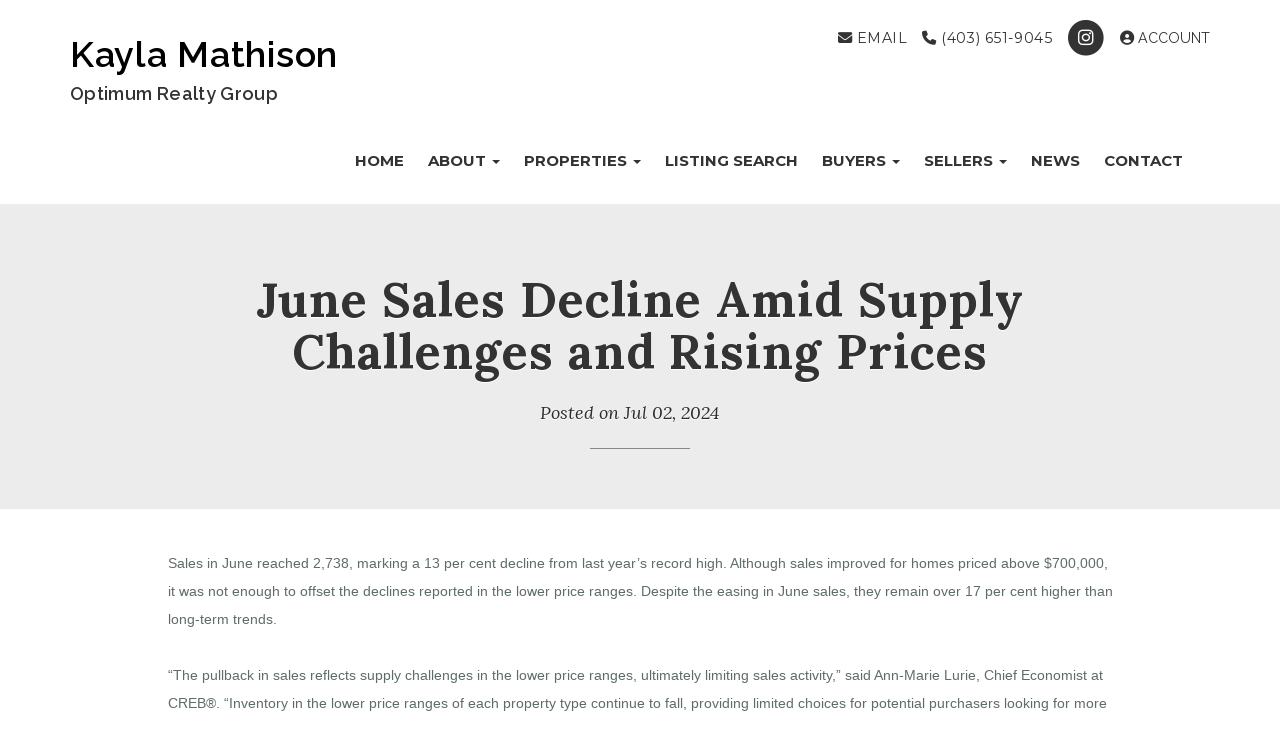

--- FILE ---
content_type: text/html; charset=utf-8
request_url: https://www.kaylamathisonrealty.com/blog/83407/june-sales-decline-amid-supply-challenges-and-rising-prices
body_size: 7237
content:
<!DOCTYPE html>
<html>
<head>
<meta charset="utf-8">
<meta name="viewport" content="width=device-width, initial-scale=1, user-scalable=no">
<meta name="format-detection" content="telephone=no" />




  <link href="https://s.realtyninja.com/static/media/blank-favicon.ico" rel="icon" type="image/x-icon" />

  <meta name="google-site-verification" content="rDQCuyKaz0Jjkb5Nx6npRuZB_wPJOQfLrvoddy4pjwk" />
    <meta name="description" content="Sales in June reached 2,738, marking a 13 per cent decline from last year’s record high. Although sales improved for homes priced above $700,000, it was not enough to off" />
  <title>June Sales Decline Amid Supply Challenges and Rising Prices - Kayla Mathison</title>

<meta property="og:url" content="https://www.kaylamathisonrealty.com/blog/83407/june-sales-decline-amid-supply-challenges-and-rising-prices"/>
  
    <meta property="og:image" content="https://ci3.googleusercontent.com/meips/ADKq_NY6nZkL3-JoseKcR25_1MzW6emYHixt64LKZUfVwyoaJkl7r1L2zcIt_u2LaeGX_YfW-yZslMfy1CZXHk2iF5eDKLPIyVorv8JLAYHZkWaDHifxm_xTlMoLc2r0i3MttG-YJFHMsiFocxNu51BjZRkMHzWobKLH0B0=s0-d-e1-ft#https://mcusercontent.com/ce9a9959a2d612d313d3432f6/images/193ed918-7cad-5ef5-73ca-ede8d617631a.png" />
    <meta property="og:title" content="June Sales Decline Amid Supply Challenges and Rising Prices - Kayla Mathison"/>
    <meta property="og:description" content="Sales in June reached 2,738, marking a 13 per cent decline from last year’s record high. Although sales improved for homes priced above $700,000, it was not enough to off" />


	  <link rel="alternate" type="application/rss+xml" title="Kayla Mathison's Blog RSS Feed" href="https://www.kaylamathisonrealty.com/blog/rss" />



  <link rel="canonical" href="https://www.kaylamathisonrealty.com/blog/83407/june-sales-decline-amid-supply-challenges-and-rising-prices" />

    <link rel="stylesheet" type="text/css" href="https://s.realtyninja.com/static/rev-06237237/damascus/css/bootstrap-3.4.1.min.css" />
    <link rel="stylesheet" type="text/css" href="https://s.realtyninja.com/static/rev-06237237/css/prod/damascus/common-core.min.css" />
    <link rel="stylesheet" type="text/css" href="https://s.realtyninja.com/static/rev-06237237/css/prod/damascus/common-fancybox.min.css" />
    <link rel="stylesheet" type="text/css" href="https://s.realtyninja.com/static/rev-06237237/css/prod/damascus/common-swiffy.min.css" />
    

    <link href="https://fonts.gstatic.com" rel="preconnect" crossorigin>
    <link rel="stylesheet" type="text/css" href='https://fonts.googleapis.com/css?family=Montserrat:400,700|Raleway:400,400italic,600,600italic,700,700italic' />
        <!-- Custom Blog Font Only -->
        <link href='https://fonts.googleapis.com/css?family=Lora:400,400italic,700,700italic' rel='stylesheet' type='text/css'>
    
    <script src="https://kit.fontawesome.com/b0c3eb69bf.js" crossorigin="anonymous" async></script>
    <link rel="stylesheet" type="text/css" href="https://s.realtyninja.com/static/rev-06237237/css/jquery-ui.min.css" />  

    <script src="https://s.realtyninja.com/static/rev-06237237/damascus/js/jquery-3.1.1.min.js"></script>
    <script src="https://s.realtyninja.com/static/rev-06237237/damascus/js/jquery-ui-1.12.1.min.js"></script>
    <script src="https://s.realtyninja.com/static/rev-06237237/damascus/js/bootstrap-3.4.1.min.js"></script>

    
    <script src="https://s.realtyninja.com/static/rev-06237237/js/prod/damascus/common-utils.min.js"></script>
    <script src="https://s.realtyninja.com/static/rev-06237237/js/prod/damascus/common-core.min.js" jsdata='{"static_url":"https://s.realtyninja.com","pagetype":"blog","is_damascus":1,"siteid":8367,"blog_url":"news","mapbox_key":"pk.eyJ1IjoicmVhbHR5bmluamFjb20iLCJhIjoiY2wydGsycDVjMDM5bjNjcXZycHdpZ3ZkeCJ9.-VrUrsjBxCBpcSJdUd0xgA","theme":"katana","domain":"kaylamathisonrealty.com","sitename":"kaylamathison"}'></script>
    <script src="https://s.realtyninja.com/static/rev-06237237/js/prod/damascus/common-fancybox.min.js"></script>
    
    <script src="https://s.realtyninja.com/static/rev-06237237/js/prod/damascus/common-jemplates.min.js"></script>









</head>



  <body class=" katana  full_katana    damascus  bootstrap_theme creb  katana blog "  id="body">



<div class="clear"></div>

   
  <section data-uid="" data-widgetid="" id="rn-" class="header-section section-short-header ">

  

  
    
  
  

  



  <header class="header-top">

    <div class="navbar-wrapper  " style="">

    
        <div class="container navbar-container">
    

            <nav class="navbar navbar-default navbar-transparent" role="navigation" id="navbar-main">      

            <button type="button" class="navbar-toggle collapsed" data-toggle="collapse" data-target="#navbar">
              <span class="sr-only">Toggle navigation</span>
              <span class="icon-bar"></span>
              <span class="icon-bar"></span>
              <span class="icon-bar"></span>
            </button>

            
                <div class="container">
            

                
                    <div class="navbar-header">
                

                <div class="navbar-brand">
                  <div class="">
                    
                      <span class="rn_colour_black"> </span><h2 class="header2"></h2><h1 class="header1" id="aaWSWCgbgvS0DHb4Z"><font color="#e60000"><span class="rn_colour_black">Kayla Mathison</span></font></h1><div><span style="color: rgb(0, 0, 0); font-size: 1em; letter-spacing: 0.08em;"><h4 class="header4" id="aTvfye2XuOO89fzUo">Optimum Realty Group </h4></span></div><span class="rn_colour_black"> </span>
                    
                  </div>
                </div>

                <!-- <a class="navbar-brand" href="/">
                <h3>Kayla Mathison</h3>Optimum Realty Group</a> -->

                </div>

            
                <div id="header-contact" class="pull-right-lg pull-right-md pull-right-sm">
            

              <span class="header-contact-details">                  <span class="header-contact-email">
                    <a href="mailto:mathisonkayla@gmail.com">
                      <i class="fa fa-envelope"></i> EMAIL                      
                    </a>
                  </span>                  <span class="header-contact-phone">
                    <a href="tel:+1-(403) 651-9045">
                      <i class="fa fa-phone"></i> (403) 651-9045                    </a>
                  </span>              </span>
              <span class="header-contact-social">                
                  <a href="https://instagram.com/kaylamathison_yycrealty" target="_blank" title="Instagram">
                    <span class="fa-stack fa-lg">
                      <i class="fa fa-circle fa-stack-2x"></i>
                      <i class="fa fa-brands fa-instagram fa-stack-1x"></i>
                    </span>
                  </a>                                                                                                
               </span>
                  <div class="header-account">
      <a id="account_login_link" href="/account/register" class="account boxlink">  <i class="fa fa-user-circle"></i> Account
</a>
</div>

              </div>

            
                <div id="navbar" class="navbar-collapse collapse">
                    <ul class="nav navbar-nav pull-right-lg pull-right-md pull-right-sm">
            

            
  
    
      <li class="">
        <a href="/">
          Home
        </a>
      </li>
    
    
    

  
        <li class="dropdown ">
            <a href="#" class="dropdown-toggle" data-toggle="dropdown" role="button">
                About <span class="caret"></span>
            </a>
            <ul class="dropdown-menu" role="menu">
              
                
                  <li class="">
                      <a href="/bio">
                        Bio
                      </a>
                  </li>
                
              
            </ul>
    
    

  
        <li class="dropdown ">
            <a href="#" class="dropdown-toggle" data-toggle="dropdown" role="button">
                Properties <span class="caret"></span>
            </a>
            <ul class="dropdown-menu" role="menu">
              
                
                  <li class="">
                      <a href="/featured-properties">
                        Featured Listings
                      </a>
                  </li>
                
              
                
                  <li class="">
                      <a href="/sold-properties">
                        Sold Listings
                      </a>
                  </li>
                
              
            </ul>
    
    

  
    
      <li class="">
        <a href="/listing-search">
          Listing Search
        </a>
      </li>
    
    
    

  
        <li class="dropdown ">
            <a href="#" class="dropdown-toggle" data-toggle="dropdown" role="button">
                Buyers <span class="caret"></span>
            </a>
            <ul class="dropdown-menu" role="menu">
              
                
                  <li class="">
                      <a href="/buying-a-home">
                        Buying a Home
                      </a>
                  </li>
                
              
                
                  <li class="">
                      <a href="/mortgage-payment-calculator">
                        Mortgage Payment Calculator
                      </a>
                  </li>
                
              
            </ul>
    
    

  
        <li class="dropdown ">
            <a href="#" class="dropdown-toggle" data-toggle="dropdown" role="button">
                Sellers <span class="caret"></span>
            </a>
            <ul class="dropdown-menu" role="menu">
              
                
                  <li class="">
                      <a href="/selling-your-home">
                        Selling Your Home
                      </a>
                  </li>
                
              
                
                  <li class="">
                      <a href="/free-home-evaluation">
                        Free Home Evaluation
                      </a>
                  </li>
                
              
            </ul>
    
    

  
    
      <li class="">
        <a href="/news">
          News
        </a>
      </li>
    
    
    

  
    
      <li class="">
        <a href="/contact">
          Contact
        </a>
      </li>
    
    
    












                

                
                
              </ul>
            </div>

            </div>
        </nav>

      </div>
    </div>
  </header>

</section>



<section class="content-section content-section-blog-post" data-postid="83407">
  <div class="blog-header-title-section">
    <div class="container">
      <div class="row">
        <div class="col-lg-10 col-lg-offset-1 col-md-10 col-md-offset-1 col-sm-12 col-xs-12">
          <h1><div >June Sales Decline Amid Supply Challenges and Rising Prices</div></h1>
          <p class="blog-entry-info">Posted on <span class="blogcreated" data-created="2024-07-02 13:48:17">Jul 02, 2024</span>
          <span id="blogcategory_wrapper" class="invisible"> in <span class="blogcategory"><a href="/blog/category//"></a></span></p></span>
          <div class="small-divider"></div>
        </div>
      </div>
    </div>
  </div>
</section>

<section class="content-section">
  <div class="blog-post-content">
    <div class="container">
      <div class="row">
        <div class="col-lg-10 col-lg-offset-1 col-md-10 col-md-offset-1 col-sm-12 col-xs-12">
           
           <div ><span style="color: rgb(94, 110, 102); font-family: Helvetica; font-size: 14px;">Sales in June reached 2,738, marking a 13 per cent decline from last year’s record high. Although sales improved for homes priced above $700,000, it was not enough to offset the declines reported in the lower price ranges. Despite the easing in June sales, they remain over 17 per cent higher than long-term trends.</span><br /><span style="color: rgb(94, 110, 102); font-family: Helvetica; font-size: 14px;"><br /></span><div><span style="color: rgb(94, 110, 102); font-family: Helvetica; font-size: 14px;">“The pullback in sales reflects supply challenges in the lower price ranges, ultimately limiting sales activity,” said Ann-Marie Lurie, Chief Economist at CREB®. “Inventory in the lower price ranges of each property type continue to fall, providing limited choices for potential purchasers looking for more affordable product. It also continues to be a competitive market for some buyers with over 40 per cent of the homes sold selling over list price.”</span><br /><br /><span style="color: rgb(94, 110, 102); font-family: Helvetica; font-size: 14px;">This month, new listings also eased relative to sales, causing the sales-to-new-listings ratio to remain elevated at 72 per cent. Inventory levels did improve over last year’s low levels, primarily due to gains in the higher price ranges. However, with 3,789 units available, levels remain 40 per cent lower than long-term trends.</span><br /><br /><span style="color: rgb(94, 110, 102); font-family: Helvetica; font-size: 14px;">The modest change in inventory levels helped increase the months of supply. However, at 1.4 months, conditions continue to favor sellers. Persistently tight conditions drove further price gains this month. In June, the unadjusted benchmark price rose to $608,000, a gain over last month and nearly nine per cent higher than last year. Prices rose across all districts, with the most significant year-over-year gains occurring in the North East and East districts.</span><div><span style="color: rgb(94, 110, 102); font-family: Helvetica; font-size: 14px;"><br /></span></div><div><img class="img_center" src="https://ci3.googleusercontent.com/meips/ADKq_NY6nZkL3-JoseKcR25_1MzW6emYHixt64LKZUfVwyoaJkl7r1L2zcIt_u2LaeGX_YfW-yZslMfy1CZXHk2iF5eDKLPIyVorv8JLAYHZkWaDHifxm_xTlMoLc2r0i3MttG-YJFHMsiFocxNu51BjZRkMHzWobKLH0B0=s0-d-e1-ft#https://mcusercontent.com/ce9a9959a2d612d313d3432f6/images/193ed918-7cad-5ef5-73ca-ede8d617631a.png" style="opacity: 1;" /><span style="color: rgb(94, 110, 102); font-family: Helvetica; font-size: 14px;"><br /></span></div><div><h3>Detached</h3><span style="color: rgb(94, 110, 102); font-family: Helvetica; font-size: 14px;">Gains in higher-priced detached home sales were not enough to offset the pullbacks for homes priced below $700,000, leading to a 16 per cent year-over-year sales drop. Despite the recent pullback, detached home sales for the first half of the year remain in line with levels reported last year. Meanwhile, following several months of gains, new listings eased this month. By the end of June, there were 1,775 detached homes in inventory, an improvement over last year but 45 per cent below long-term trends for the month.</span><br /><br /><span style="color: rgb(94, 110, 102); font-family: Helvetica; font-size: 14px;">While conditions remain tight in the detached market, we are starting to see better supply and demand balances in the upper end of the market. The months of supply have ranged from a low of one month in the most affordable East district to just over two months in the City Centre. Nonetheless, with less than one and a half months of supply, we continue to see upward pressure on home prices. In June, the unadjusted benchmark price reached $767,600, nearly one per cent higher than last month and 12 per cent higher than prices reported last June.</span><br /><span style="color: rgb(94, 110, 102); font-family: Helvetica; font-size: 14px;"> </span><h3>Semi-Detached</h3><span style="color: rgb(94, 110, 102); font-family: Helvetica; font-size: 14px;">Following a significant gain last month, new listings pulled back in June relative to sales, causing the sales-to-new-listings ratio to rise to 76 per cent. While this did not prevent some gains in inventory levels, inventory levels remained nearly half of those traditionally seen in June.</span><br /><br /><span style="color: rgb(94, 110, 102); font-family: Helvetica; font-size: 14px;">With just over one month of supply, we continue to see upward pressure on home prices. In June, the unadjusted benchmark price reached $686,100, a one per cent gain over last month and over 12 per cent higher than levels reported last year. Prices rose across all districts in the city, with the steepest gains occurring in the most affordable areas of the North East and East districts.</span><br /><span style="color: rgb(94, 110, 102); font-family: Helvetica; font-size: 14px;"> </span><h3>Row</h3><span style="color: rgb(94, 110, 102); font-family: Helvetica; font-size: 14px;">Like other property types, row home sales slowed in June relative to the high levels achieved over the past two years. A higher pullback in sales compared to new listings caused the sales-to-new-listings ratio to fall to 75 per cent, the lowest June level reported since 2021.</span><br /><br /><span style="color: rgb(94, 110, 102); font-family: Helvetica; font-size: 14px;">However, conditions remain exceptionally tight with one month of supply, especially for properties priced below $600,000. The unadjusted benchmark price trended up in June, reaching $464,600, nearly 17 per cent higher than levels reported last year at this time. While price adjustments have varied depending on location, we continue to see the highest price growth occurring in the most affordable districts. </span><br /><span style="color: rgb(94, 110, 102); font-family: Helvetica; font-size: 14px;"> </span><h3>Apartment Condominium</h3><span style="color: rgb(94, 110, 102); font-family: Helvetica; font-size: 14px;">There were 791 sales in June, a nearly eight per cent decline over last year. The decline in sales was primarily due to the significant pullback for units priced below $300,000. Limited supply choice for lower priced products is preventing stronger sales activity. Despite the monthly pullback, year-to-date apartment sales are up by 13 per cent, and are at record-high levels.</span><br /><br /><span style="color: rgb(94, 110, 102); font-family: Helvetica; font-size: 14px;">New listings continue to rise relative to sales, causing the sales-to-new-listings ratio to fall and driving further inventory gains. However, much of the supply growth has occurred for higher-priced properties, resulting in tight conditions at the lower end of the market and more balanced conditions for higher-priced units. Overall prices continued to trend up this month, reaching $344,700, over 17 per cent higher than last year.</span></div><div><hr style="color: rgb(94, 110, 102); font-family: Helvetica; font-size: 14px;" /><h2 class="header2"><br /><span class="rn_colour_black">REGIONAL MARKET FACTS</span></h2><h3><br />Airdrie</h3><span style="color: rgb(94, 110, 102); font-family: Helvetica; font-size: 14px;">June sales remained relatively stable compared to last year at levels that remain well above long-term averages. At the same time, we saw a boost in new listings this month compared to last year. However, with 269 new listings and 209 sales, the sales-to-new-listings ratio remained elevated at 78 per cent, keeping inventories relatively low based on historical standards.</span><br /><br /><span style="color: rgb(94, 110, 102); font-family: Helvetica; font-size: 14px;">Like Calgary, Airdrie is experiencing the tightest conditions for the most affordable sectors of the market, and prices continue to rise. In June, the unadjusted benchmark price rose to $554,500, nearly one per cent higher than last month and nine per cent higher than last year’s levels. Price growth has been the highest for apartment-style properties.</span><br /><br /><h3>Cochrane</h3><span style="color: rgb(94, 110, 102); font-family: Helvetica; font-size: 14px;">June sales improved over last year’s levels, contributing to the year-to-date gain of seven per cent. This was possible thanks to the boost in new listings in June. However, the gains in new listings did little to impact the inventory levels, which remained consistent with levels reported last year and are 44 per cent lower than levels we typically see in June.</span><br /><br /><span style="color: rgb(94, 110, 102); font-family: Helvetica; font-size: 14px;">With nearly one and a half months of supply, conditions continue to favour the seller, driving further price gains this month. In June, the unadjusted benchmark price was $571,100, an increase over last month and nearly nine per cent higher than last year’s levels. Like Airdrie, the price growth was strongest for apartment-style units, which are also the most affordable products available in the town.</span><br /><br /><h3>Okotoks</h3><span style="color: rgb(94, 110, 102); font-family: Helvetica; font-size: 14px;">Sales in June slowed compared to last year, mostly due to a pullback in the detached sector. Sales activity has been somewhat restricted due to the limited supply options. As of June, there were 81 units in inventory, 56 per cent lower than levels we typically see in the month, and detached supply is nearly 63 per cent lower.</span><br /><br /><span style="color: rgb(94, 110, 102); font-family: Helvetica; font-size: 14px;">Persistently tight market conditions have kept prices elevated compared to last year. While there has been some monthly fluctuation, year-to-date prices are nearly nine per cent higher than last year’s levels.</span></div><div><span style="font-size: 14px;"><br /></span></div><div><span style="font-size: 14px;"><a class="rn-link" href="https://www.creb.com/Housing_Statistics/documents/06_2024_Calgary_Monthly_Stats_Package.pdf" target="_blank">Click here</a> to view the full City of Calgary monthly stats package.</span></div><div><span style="font-size: 14px;"><a class="rn-link" href="https://www.creb.com/Housing_Statistics/documents/06_2024_Regional_Monthly_Stats_Package.pdf" target="_blank">Click here</a> to view the full Calgary region monthly stats package.<br /></span><span style="color: rgb(94, 110, 102); font-family: Helvetica; font-size: 14px; text-align: center;"> </span><br /></div><div><div style="color: rgb(94, 110, 102); font-family: Helvetica; font-size: 14px;">For more information, please contact: <br />Economic Analysis<br />Email: <a href="mailto:stats@creb.ca" target="_blank">stats@creb.ca</a><br />Phone: 403-263-0530</div></div><div><span style="color: rgb(94, 110, 102); font-family: Helvetica; font-size: 14px;"><br /></span></div></div></div>
          
          <div class="addthis_rn_container">
           <a class="btn btn-default a2a_dd" href="https://www.addtoany.com/share" role="button"><i class="fa fa-share-alt"></i> Share</a>
            <script async src="https://s.realtyninja.com/static/rev-06237237/js/prod/add2any.min.js"></script>
          
          </div>

          

        </div>
      </div>
    </div>
  </div>
</section>


<section class="content-section">
  <div class="blog-controls-wrapper">
    <div class="container">
      <div class="row">
        <div class="col-lg-12 col-md-12 col-sm-12 col-xs-12">
          <!--<a href="#" class="btn btn-outline"><i class="fa fa-angle-left"></i> Back To Main Blog Page</a>-->
          <!--<a href="#" class="btn btn-outline">Next Post: Post Title <i class="fa fa-angle-right"></i></a>-->
        </div>
      </div>
    </div>
  </div>
</section>

<section data-uid="" data-widgetid="" id="rn-" class="footer-section  rn-invert-colors " style="background-color:#2f2f2f;">


  
    

  
  
    
  

  

      
    <!--footer editarea test-->
  <div class="rn-content-block section-custom-footer">
        <div class="container">
          <div class="row">
            <div class="col-lg-12 col-md-12 col-sm-12 col-xs-12">
              
                
              
            </div>
          </div>
        </div>
      </div>
  <!--end of footer editarea test-->

  
  <footer id="footer-disclaimer">
    <div class="container">
      <div class="row">
        <div class="col-lg-9 col-md-9">
            <p>Data Ownership and Disclaimer Statement Data supplied by Pillar 9™’s MLS® System. Pillar 9™ is the owner of the copyright in its MLS® System. The listing data displayed is deemed reliable but is not guaranteed accurate by Pillar 9™. - Listing data updated on January 18, 2026.</p>
        </div>
        <div class="col-lg-3 col-md-3">
          <p class="powered-by-realtyninja"><a href="https://www.realtyninja.com?ref=rnwebsitefooter" target="_blank"><span style="display:block !important; visibility:visible !important;">
            
              Real Estate Website by RealtyNinja
            
            </span>
          </a></p>
          <p class="privacy-policy"><a href="/privacy">Privacy Policy</a></p>
        </div>
      </div>
    </div>
  </footer>
</section>


   
<div class="scroll-top-wrapper ">
  <span class="scroll-top-inner">
    <i class="fa fa-2x fa-arrow-circle-up"></i>
  </span>
</div>


    


<!-- Carousel JS -->
<script type="text/javascript">
$(document).ready(function(){

     $("#bg-fade-carousel").carousel({
         interval : 5000,
         pause: "hover"
     });
     $("#testimonials-carousel").carousel({
         interval : 10000,
         pause: "hover"
     });

});
</script>
<!-- Back to Top JS -->

<script type="text/javascript">
$(function(){
  $(document).on( 'scroll', function(){
    if ($(window).scrollTop() > 1500) {
      $('.scroll-top-wrapper').addClass('show');
    } else {
      $('.scroll-top-wrapper').removeClass('show');
    }
  });
  $('.scroll-top-wrapper').on('click', scrollToTop);
});
function scrollToTop() {
  verticalOffset = typeof(verticalOffset) != 'undefined' ? verticalOffset : 0;
  element = $('body');
  offset = element.offset();
  offsetTop = offset.top;
  $('html, body').animate({scrollTop: offsetTop}, 500, 'linear');
}
</script>


<!-- FitVid JS -->

<script>
 $(document).ready(function(){
   $("body").fitVids({
     ignore: '.ignorevid',
     customSelector: "iframe[src^='http://www.vopenhouse.ca'], iframe[src^='https://www.vopenhouse.ca'], iframe[src^='http://www.seevirtual360.com'], iframe[src^='https://www.seevirtual360.com'], iframe[src^='http://my.matterport.com'], iframe[src^='https://my.matterport.com']"
   });
 });
</script>



<script type="text/javascript">
$('.carousel.slide').carousel();
</script>


<!-- Fancybox Options -->

<script>
$(document).ready(function() {
    $(".fancybox-thumb").fancybox({
      prevEffect  : 'fade',
      nextEffect  : 'fade',
      helpers : {
        title : {
          type: 'inside'
        },
        thumbs  : {
          width : 75,
          height  : 75,
          source : function( item ) {
              return item.href.concat('?height=75&dpr=2&optimize=high');
          }
        }
      }
    });
  
    $(".fancybox-launch-gallery").click(function() {
        $(".fancybox-thumb").eq(0).trigger('click');    
    });
  
});
</script>

<!-- Launch login based on param -->

<script>
$(document).ready(function() {
    var uri = new miuri(window.location.href);
    if (uri.query('login') == 1) {
      $("#account_login_link").trigger('click');
    } else if (uri.query('login') == 2) {
      $("#account_login_link").attr("href", '/account/login');
      $("#account_login_link").trigger('click');
    } else if (uri.query('ss') == 1) {
      var url = removeParameterFromUrl(location.href, 'ss');
      history.replaceState({}, document.title, url);
      $(".ss_subscribe:first").trigger('click');
    }
});
</script>




  <script>
   $(document).on("click",".mls_logo_url_click",function(e) { e.preventDefault(); window.open('none', '_blank');});
  </script>




<!-- Custom Footer Code -->
 

  </body>
</html>




